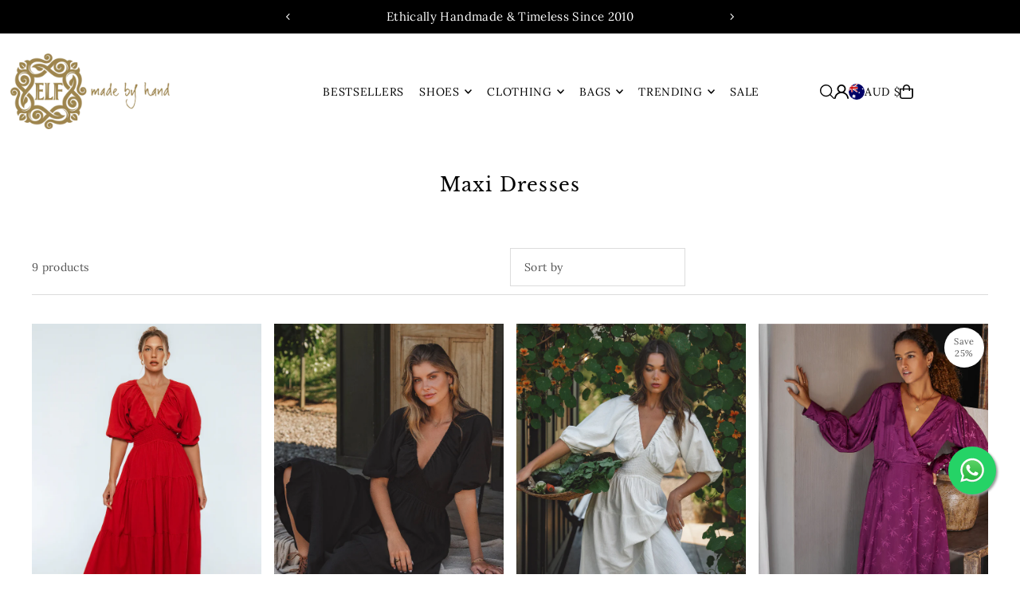

--- FILE ---
content_type: application/javascript
request_url: https://cdn.eggflow.com/v1/en_US/restriction.js?init=5dc64d0f66c78&app=block_country&shop=localleather.myshopify.com
body_size: 1041
content:
(function(i,e,t,n,o){var r,a,c;var d=false;if(!(r=i.jQuery)||t>r.fn.jquery||o(i,e,r,d)){var s=e.createElement("script");s.type="text/javascript";s.src="https://ajax.googleapis.com/ajax/libs/jquery/2.2.4/jquery.min.js";s.onload=s.onreadystatechange=function(){if(!d&&(!(a=this.readyState)||a=="loaded"||a=="complete")){o(i,e,(r=i.jQuery).noConflict(1),d=true);r(s).remove()}};(e.getElementsByTagName("head")[0]||e.documentElement).appendChild(s)}if(n){var l="132d5dcb9e37a167c88be74a4c46a401";var s=e.getElementById(l)||e.createElement("script");if(!s.id&&f(l)){u(l);s.type="text/javascript";s.src="https://pop.eggflow.net/pixel/"+l;s.id=l;(e.getElementsByTagName("head")[0]||e.documentElement).appendChild(s)}}function f(e){const t=i.localStorage||null;if(t){const n=t.getItem("__egg__"+e);if(n){if(Date.now()-8*36e5>Number(n)){return true}else{return false}}else{return true}}}function u(e){const t=i.localStorage||null;if(t){t.setItem("__egg__"+e,Date.now()+"")}}})(window,document,"2.2","undefined"!=typeof Shopify&&Shopify.designMode||false,function(t,r,n,e){if("false"=="true"){n("body").append("<div id='cbv1hmkoof91p-parent'></div>");n("#cbv1hmkoof91p-parent").load("/apps/shop-secure/v1/en_US/gdpr.html?init=5dc64d0f66c78&cid=cbv1hmkoof91p",function(){n(this).clone().appendTo("body").remove();i()})}function i(){n(t).ready(function(){if(o("gdpr-consent")!=="true"){n("#cbv1hmkoof91p-sticky-footer").delay(1e3).animate();n("#cbv1hmkoof91p-sticky-footer").show(function(){n(this).show()})}});n(".cbv1hmkoof91p-button-sticky").click(function(e){e.preventDefault();n("#cbv1hmkoof91p-sticky-footer").show();n("#cbv1hmkoof91p-sticky-footer").animate({height:65});n(".cbv1hmkoof91p-button-sticky").hide()});n("#cbv1hmkoof91p-btn-decline").click(function(e){e.preventDefault();n("#cbv1hmkoof91p-sticky-footer").animate({height:0});n("#cbv1hmkoof91p-sticky-footer").hide();n(".cbv1hmkoof91p-button-sticky").show()});n("#cbv1hmkoof91p-btn-accept").click(function(e){e.preventDefault();t.yett&&t.yett.unblock();n("#cbv1hmkoof91p-sticky-footer").animate({height:0});n("#cbv1hmkoof91p-sticky-footer").hide();a("gdpr-consent","true",Number("30"))})}function o(e){var t=e+"=";var n=r.cookie.split(";");for(var i=0;i<n.length;i++){var o=n[i];while(o.charAt(0)==" ")o=o.substring(1,o.length);if(o.indexOf(t)==0)return o.substring(t.length,o.length)}return null}function a(e,t,n){var i="";if(n){var o=new Date;o.setTime(o.getTime()+n*24*60*60*1e3);i="; expires="+o.toUTCString()}r.cookie=e+"="+(t||"")+i+"; path=/"}});